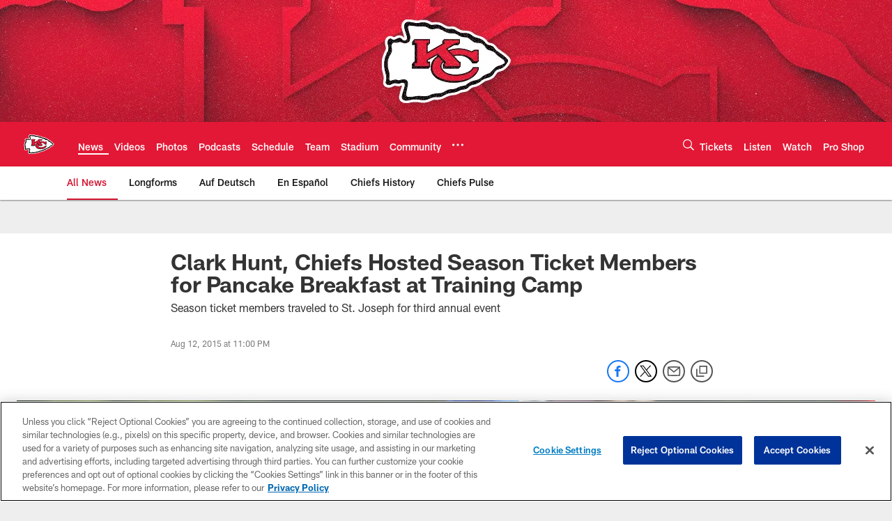

--- FILE ---
content_type: text/html; charset=utf-8
request_url: https://www.google.com/recaptcha/api2/aframe
body_size: 266
content:
<!DOCTYPE HTML><html><head><meta http-equiv="content-type" content="text/html; charset=UTF-8"></head><body><script nonce="vQmPAepmOuN_5qzeiY9cBg">/** Anti-fraud and anti-abuse applications only. See google.com/recaptcha */ try{var clients={'sodar':'https://pagead2.googlesyndication.com/pagead/sodar?'};window.addEventListener("message",function(a){try{if(a.source===window.parent){var b=JSON.parse(a.data);var c=clients[b['id']];if(c){var d=document.createElement('img');d.src=c+b['params']+'&rc='+(localStorage.getItem("rc::a")?sessionStorage.getItem("rc::b"):"");window.document.body.appendChild(d);sessionStorage.setItem("rc::e",parseInt(sessionStorage.getItem("rc::e")||0)+1);localStorage.setItem("rc::h",'1768097029757');}}}catch(b){}});window.parent.postMessage("_grecaptcha_ready", "*");}catch(b){}</script></body></html>

--- FILE ---
content_type: text/javascript; charset=utf-8
request_url: https://auth-id.chiefs.com/accounts.webSdkBootstrap?apiKey=4_axq0yuIxO58j02lK63yNEQ&pageURL=https%3A%2F%2Fwww.chiefs.com%2Fnews%2Fclark-hunt-chiefs-hosted-season-ticket-members-for-pancake-breakfast-at-15650399&sdk=js_latest&sdkBuild=18305&format=json
body_size: 410
content:
{
  "callId": "019baacb89d478468aa3eaa3ec4d6959",
  "errorCode": 0,
  "apiVersion": 2,
  "statusCode": 200,
  "statusReason": "OK",
  "time": "2026-01-11T02:03:44.477Z",
  "hasGmid": "ver4"
}

--- FILE ---
content_type: application/javascript; charset=utf-8
request_url: https://kansascitychiefs.disqus.com/recommendations.js
body_size: 22048
content:
(function () {
    'use strict';
    var _config = window.disqus_recommendations_config;
    window.disqus_recommendations_config = function () {
        if (_config) {
            try {
                _config.call(this);
            } catch(err) {
                console.error('There was a problem with the Disqus configuration.', err);
            }
        }
        this.server_side = {
  "bin":"embed:promoted_discovery:dynamic:olvbidfloor_hidden:active",
  "disable_ads_ios":"",
  "recs_outside_embed_enabled":"1",
  "forum":{
    "id":5474723,
    "disable_disqus_branding":false,
    "recommendation_placement":"top",
    "recommendations_feature_enabled":true,
    "ai_polls_enabled":false
  },
  "service":"dynamic",
  "disable_ads_android":"",
  "sourceless_iframe":"1",
  "variant":"active",
  "forum_id":"5474723",
  "recommendations_placement_url":"",
  "experiment":"olvbidfloor_hidden",
  "default_placement_url":"",
  "t":"1768097023",
  "can_disable_ads":"1",
  "skeleton_frame_enabled":""
};
    };
})();
!function(a,b){function c(a){if(Array.isArray(a)){for(var b=0,c=Array(a.length);b<a.length;b++)c[b]=a[b];return c}return Array.from(a)}function d(a,b){if(!(a instanceof b))throw new TypeError("Cannot call a class as a function")}function d(a,b){if(!(a instanceof b))throw new TypeError("Cannot call a class as a function")}var e,f,g,h,i,j,k,l,m,n,o,p,q,r,s,t,u,v,w,x,y,z,A,B,C,D,E,F,G,H,I,J,K,L,M,N,O,P,Q,R,S,T,U,V,W,X,Y,Z,$,_,aa,ba,ca,da,ea,fa={},ga={},ha={},ia={},ja={},ka={},la={},ma={};e=function(a,b){return Object.prototype.hasOwnProperty.call(a,b)},f=function(a){return function(b,c){var d=b.length,e=Array.prototype.forEach;if(isNaN(d))for(var f in b)a(b,f)&&c(b[f],f,b);else if(e)e.call(b,c);else for(var g=0;g<d;g++)c(b[g],g,b)}}(e),fa=function(a){var c=f;return a=function(a){var d=[];return c(a,function(a,c){a!==b&&d.push(encodeURIComponent(c)+(null===a?"":"="+encodeURIComponent(a)))}),d.join("&")}}(fa),ga=function(a){var b=fa;return a=function c(a,d,e){if(d&&(a.indexOf("?")===-1?a+="?":"&"!==a.charAt(a.length-1)&&(a+="&"),a+=b(d)),e){var f={};return f[(new Date).getTime()]=null,c(a,f)}var g=a.length;return"&"===a.charAt(g-1)?a.slice(0,g-1):a}}(ga),ha=function(b){var c=ga,d=a.document,e=d.head||d.getElementsByTagName("head")[0]||d.body;return b=function(a,b,f,g){var h=d.createElement("script");h.src=c(a,b,f),h.async=!0,h.charset="UTF-8",h.onload=g,e.appendChild(h)}}(ha),g=function(){function c(){var a=f.createElement("div");return a.setAttribute("class","pub_300x250 pub_300x250m pub_728x90 text-ad textAd text_ad text_ads text-ads text-ad-links ad-text adSense adBlock adContent adBanner"),a.setAttribute("style","width: 1px !important; height: 1px !important; position: absolute !important; left: -10000px !important; top: -1000px !important;"),a}function d(c){if(null===c.offsetParent||0===c.offsetHeight||0===c.offsetLeft||0===c.offsetTop||0===c.offsetWidth||0===c.clientHeight||0===c.clientWidth)return!0;if(a.getComputedStyle!==b){var d=a.getComputedStyle(c,null);if(d&&("none"===d.getPropertyValue("display")||"hidden"===d.getPropertyValue("visibility")))return!0}return!1}var e=100,f=a.document;return function(a){var b=c();f.body.appendChild(b),setTimeout(function(){var c=d(b);f.body.removeChild(b),a(c)},e)}}(),h=function(a){try{return a.self!==a.top}catch(b){return!0}},i=function(b){return b=b||a,/Mobile|iP(hone|od|ad)|Android|BlackBerry|IEMobile|Kindle|NetFront|Silk-Accelerated|(hpw|web)OS|Fennec|Minimo|Opera M(obi|ini)|Blazer|Dolfin|Dolphin|Skyfire|Zune/i.test(b.navigator.userAgent||b.navigator.vendor||b.opera)},j=function(a,b){return function(c){return a(Array.prototype.slice.call(arguments,1),function(a){for(var d in a)b(a,d)&&(c[d]=a[d])}),c}}(f,e),k=function(b){var c="https:"===a.location.protocol,d={root:"https://disqus.com",shortener:"http://disq.us",logger:"https://x.disq.us",media:"https://c.disquscdn.com/next/current/recommendations",realertime:"//realtime.services.disqus.com",jester:"https://referrer.disqus.com/juggler",glitter:"https://glitter.services.disqus.com/urls/",login:"https://disqus.com/next/login/",dotcomLogin:"https://disqus.com/profile/login/",api:"https://disqus.com/api/3.0/",logout:"http://disqus.com/logout/",verifyEmail:"https://disqus.com/next/verify/",authorize:"https://disqus.com/api/oauth/2.0/authorize/",oauth:{twitter:"https://disqus.com/_ax/twitter/begin/",google:"https://disqus.com/_ax/google/begin/",facebook:"https://disqus.com/_ax/facebook/begin/",facebookLink:"https://dev.disqus.org/_ax/facebook/link/",microsoft:"https://disqus.com/_ax/microsoft/begin/",apple:"https://disqus.com/_ax/apple/begin/"},avatar:{generic:"https://c.disquscdn.com/next/recommendations/assets/img/noavatar92.b5e491fa31234c53d6aaf029f9b0c34e.png"}};return c&&(d=b(d,{logout:"https://disqus.com/logout/",editProfile:"https://disqus.com/home/settings/account/",moderate:"https://disqus.com/admin/moderate/"})),d}(j),l=function(a){return a}(k),m=function(c){function d(a){o=a}function e(a){var b=a.split("."),c=b.length>2?b[b.length-2]:"";return c.match(/^[0-9a-f]{32}$/i)&&c}function g(b){const c=new a.Image;o&&o.referrerPolicy&&(c.referrerPolicy=o.referrerPolicy),c.src=k(n+"/stat.gif",{event:b})}function h(b){const c=new a.Image;o&&o.referrerPolicy&&(c.referrerPolicy=o.referrerPolicy),c.src=k(n+"/event.gif",b)}function i(c){var d=new a.URLSearchParams;j(c,function(a,c){a!==b&&d.append(c,a)});var e=new a.XMLHttpRequest;e.open("POST",n+"/event.json",!0),e.withCredentials=!0,e.send(d)}var j=f,k=ga,m=l,n=m.jester,o=null;return{setConfig:d,getLoaderVersionFromUrl:e,logStat:g,reportJester:h,reportJesterPOST:i}}({}),n=function(){var a;return a="undefined"==typeof console?function(){}:"function"==typeof console.log?function(){return console.log(Array.prototype.slice.call(arguments,0).join(" "))}:function(){return console.log.apply(console,arguments)},{log:a}}(),o=function(){function b(b){b=b||{};var c=b.Math||a.Math,d=b.Date||a.Date;try{var e=(new d).getTimezoneOffset(),f=1,g=a.screen;g&&g.availWidth?f=g.availWidth*g.availHeight+g.colorDepth:g&&g.width&&(f=g.width*g.height);var h=a.document.documentElement,i=h.clientWidth*h.clientHeight;return c.abs(17*e+25*f-i)}catch(j){return 1}}return{get:b}}(),p=function(b){function c(b){b=b||{};var c=b.Uint32Array||a.Uint32Array,d=b.crypto||a.crypto,e=b.Math||a.Math;try{var f=new c(1);return d.getRandomValues(f),f[0]}catch(g){return e.floor(1e9*e.random())}}function d(){var b=a.performance,c=b&&b.timing;if(!c)return 1e5;var d=c.domainLookupEnd-c.domainLookupStart,e=c.connectEnd-c.connectStart,f=c.responseStart-c.navigationStart;return 11*d+13*e+17*f}function e(e){e=e||{};var f=e.Math||a.Math,g=Number((new Date).getTime().toString().substring(3)),h=f.abs(g+d()-b.get()).toString(32);return h+=c(e).toString(32)}return{generate:e}}(o),q=function(b){var c=a.document,d=c.createElement("iframe");return d.style.display="none",function(a,b){var e=b&&b[a]||null;try{return d.parentNode!==c.body&&c.body.appendChild(d),d.contentWindow[a]||e}catch(f){return e}}}({}),r=function(){var c={isIE:function(){return Boolean(a.document.documentMode)},isSafari:function(){var b=a.navigator.userAgent.toLowerCase();return b.indexOf("safari")>-1&&b.indexOf("chrome")===-1},isFirefox:function(){var b=a.navigator.userAgent.toLowerCase();return b.indexOf("firefox")>-1&&b.indexOf("chrome")===-1},isChrome:function(){var c=a.navigator.userAgent.toLowerCase();return c.indexOf("crios")>-1||Boolean(a.chrome)&&"Google Inc."===a.navigator.vendor&&a.opr===b&&c.indexOf("edge")===-1},isEdge:function(){var b=a.navigator.userAgent.toLowerCase();return b.indexOf("edge")>-1},isOpera:function(){var b=a.navigator.userAgent.toLowerCase();return b.indexOf("opera")>-1||b.indexOf("opr")>-1},isCrawler:function(c){c===b&&(c=a);var d=c.navigator.userAgent;return/bot|crawl|slurp|spider|facebookexternalhit|embedly|feedly|pinterest/i.test(d)}};return c}(),s=function(a){return"[object String]"===Object.prototype.toString.call(a)},t=function(){return a.getComputedStyle?function(b,c,d){try{return a.document.defaultView.getComputedStyle(b,null).getPropertyValue(c)}catch(e){return null}}:function(a,b,c){return a.currentStyle[b]||a.currentStyle[c]}}(),u=function(a){function b(a){return a.replace(/\s+/g,"").toLowerCase()}var c=f,d=s,e=j;return function(a,f,g){var h={};d(f)?h[f]=g:h=f;var i=e({},h);c(i,function(a,c){var d=b(c);d!==c&&(delete i[c],i[d]=a),null===a&&(i[d]=""),void 0===a&&delete i[d]});var j=a.style;c(i,function(a,b){j.setProperty(b,String(a),"important")})}}({}),v=function(b){function c(a){return a.replace(/\s+/g,"").toLowerCase()}function d(a){return a=a.replace(/^#([a-f0-9])([a-f0-9])([a-f0-9])$/,"#$1$1$2$2$3$3"),a=a.slice(1),{red:parseInt(a.slice(0,2),16),green:parseInt(a.slice(2,4),16),blue:parseInt(a.slice(4,6),16)}}function e(a){var b=a.match(/^rgb\((\d+),(\d+),(\d+)\)$/);return{red:parseInt(b[1],10),green:parseInt(b[2],10),blue:parseInt(b[3],10)}}function f(a){var b=a.match(/^rgba\((\d+),(\d+),(\d+),([\d.]+)\)$/);return{red:parseInt(b[1],10),green:parseInt(b[2],10),blue:parseInt(b[3],10),alpha:parseFloat(b[4])}}function g(b,c,d,e){return c=a.document.createElement(c),i(c,{visibility:"hidden",color:d}),b.appendChild(c),d=e(c),b.removeChild(c),d}function h(b,d){d=d||{};var f=d.container||a.document.body;return a.getComputedStyle?(b=g(f,"span",b,function(b){return a.getComputedStyle(b,null).getPropertyValue("color")}),e(c(b))):(b=g(f,"textarea",b,function(a){return a.createTextRange().queryCommandValue("ForeColor")}),{red:255&b,blue:b>>>16,green:(65280&b)>>>8})}var i=u;return function(a,b){a=c(a);var g;if("transparent"===a)return{red:0,green:0,blue:0,alpha:0};if("#"===a.charAt(0))g=d;else if("rgba("===a.slice(0,5))g=f;else if("rgb("===a.slice(0,4))g=e;else{if(!/^[a-z]+$/.test(a))throw new Error("parseColor received unparseable color: "+a);g=h}return g(a,b)}}({}),w=function(b){return function(c){"undefined"==typeof c&&(c=a.location.search);var d={};return b(c.substr(1).split("&"),function(a){var b=a.split("=").map(function(a){return decodeURIComponent(a.replace(/\+/g,"%20"))});b[0]&&(d[b[0]]=b[1])}),d}}(f),x=function(c){function d(a,b){if(!a)return null;var c=a.split("?"),d=c[0],e=c[1];if(d.substring(d.length-b.length)!==b)return null;var f=C("?"+e).shortname;if(f)return f;for(var g=[/(https?:)?\/\/(www\.)?disqus\.com\/forums\/([\w_-]+)/i,/(https?:)?\/\/(www\.)?([\w_-]+)\.disqus\.com/i,/(https?:)?\/\/(www\.)?dev\.disqus\.org\/forums\/([\w_-]+)/i,/(https?:)?\/\/(www\.)?(?!media\b)([\w_-]+)\.dev\.disqus\.org/i],h=0;h<g.length;h++){var i=d.match(g[h]);if(i&&i.length&&4===i.length)return i[3]}return null}function e(a,b,c){var e,f,g,h=a.querySelectorAll('script[src*="disqus"][src*="'+b+'"]'),i=h.length;c=c||d;for(var j=i-1;j>=0;j--)if(e=h[j],f=e.getAttribute?e.getAttribute("src"):e.src,g=c(f,b),null!==g)return g.toLowerCase();return null}function f(a,b){var c,d,e=0,f=new Array(a.length);for(c=0;c<=a.length;c++)for(f[c]=new Array(b.length),d=0;d<=b.length;d++)f[c][d]=0;for(c=0;c<a.length;c++)for(d=0;d<b.length;d++)a[c]===b[d]&&(f[c+1][d+1]=f[c][d]+1,f[c+1][d+1]>e&&(e=f[c+1][d+1]));return e}function g(){for(var a=D.getElementsByTagName("h1"),c=D.title,d=c.length,e=c,g=.6,h=function(a){var h,i=a.textContent||a.innerText;null!==i&&i!==b&&(h=f(c,i)/d,h>g&&(g=h,e=i))},i=0;i<a.length;i++)h(a[i]);return e}function h(a){return a.toLowerCase().replace(/^\s+|\s+$/g,"").replace(/['"]/g,"")}function i(a){var b=0,c=1,d=2;if(!B("atob")||!B("requestAnimationFrame"))return c;try{a.postMessage("ping","*")}catch(e){return d}return b}function j(a,b,c){c=c||b;var d=z(a,b,c);return!d||/color/i.test(b)&&0===A(d).alpha?a&&j(a.parentNode,b,c)||d:d||null}function k(a,b,c,d){y(b)&&(b=D.createElement(b));var e=null;return b.style.visibility="hidden",a.appendChild(b),e=j(b,c,d),a.removeChild(b),e}function l(a){for(var b,c=k(a,"span","font-family","fontFamily"),d=c.split(","),e={courier:1,times:1,"times new roman":1,georgia:1,palatino:1,serif:1},f=0;f<d.length;f++)if(b=h(d[f]),e.hasOwnProperty(b))return!0;return!1}function m(a){var b=D.createElement("a");return b.href=Number(new Date),A(k(a,b,"color"),{container:a})}function n(a){var b=a.red,c=a.green,d=a.blue;if(a.hasOwnProperty("alpha")){var e=a.alpha,f=function(a){return Math.round(a*e+255*(1-e))};b=f(b),c=f(c),d=f(d)}return(299*b+587*c+114*d)/1e3}function o(a){var b=k(a,"span","background-color","backgroundColor"),c=A(b,{container:a});return 0===c.alpha?"light":n(c)<128?"dark":"light"}function p(a){var b=m(a);return 0===b.alpha?"light":n(b)<128?"dark":"light"}function u(a){return a?z(a,"color-scheme"):null}var x=r,y=s,z=t,A=v,B=q,C=w,D=a.document,E=function(){var a,b,c=function(){return!1};if("hidden"in D)a="hidden",b="visibilitychange";else{if(!("webkitHidden"in D))return{isHidden:c,listen:c,stopListening:c};a="webkitHidden",b="webkitvisibilitychange"}return{isHidden:function(){return D[a]},listen:function(a){return D.addEventListener(b,a)},stopListening:function(a){return D.removeEventListener(b,a)}}}(),F=function(){var a=D.createElement("div");a.style.visibility="hidden",a.style.width="100px",a.style.msOverflowStyle="scrollbar",D.body.appendChild(a);var b=a.offsetWidth;a.style.overflow="scroll";var c=D.createElement("div");c.style.width="100%",a.appendChild(c);var d=c.offsetWidth;return a.parentNode.removeChild(a),b-d},G={getItem:function(b){try{return a.localStorage.getItem(b)}catch(c){}},setItem:function(b,c){try{return a.localStorage.setItem(b,c)}catch(d){}}},H=1,I=function(a){if(a.nodeType===H){var b=z(a,"max-height","maxHeight"),c=z(a,"overflow-y","overflowY");return b&&"none"!==b&&c&&"visible"!==c}},J=4,K=function(a){if(a.nodeType===H)return a.scrollHeight-a.clientHeight>J},L=function(){if(D.querySelector){var a=D.querySelector("link[rel=canonical]");if(a)return a.href}};return{MAX_Z_INDEX:2147483647,getShortnameFromUrl:d,getForum:e,guessThreadTitle:g,getContrastYIQ:n,getColorScheme:o,getElementStyle:k,getAnchorColor:m,getAnchorColorScheme:p,normalizeFontValue:h,isSerif:l,getBrowserSupport:i,pageVisibility:E,getScrollbarWidth:F,browser:x,storage:G,appearsToHideContent:I,hasOverflow:K,getCanonicalUrl:L,getColorSchemeProperty:u}}({}),y=function(a){var c=f,d=p,e=q,g=x,h=function(a,c){this.win=a,this.configurator=c,this.config={page:{url:b,documentTitle:b,title:b,slug:b,identifier:b,language:b,api_key:b,remote_auth_s3:b,author_s3:b},experiment:{force_auto_styles:b,force_mobile:b},server_side:{service:"static",experiment:"default",variant:"control",recommendations_placement_url:b,recommendations_in_embed_placement_url:b,default_placement_url:b,can_disable_ads:b,sourceless_iframe:b,disable_ads_ios:b,disable_ads_android:b,forum_id:b,forum:{id:b,disable_disqus_branding:b,recommendations_feature_enabled:b,recommendation_placement:b},recs_outside_embed_enabled:b,lazyload_viewports:b,skeleton_frame_enabled:b,source_query:b,force_switch:b,force_recommendations_outside:b,force_local_home:b,preview_version:b},disable_ads:b,disable_loader:b,sso:{}}};h.DISQUS_GLOBALS=["shortname","identifier","url","documentTitle","title"];var i=h.prototype;return i.getContainer=function(){var a=this.win;return a.document.getElementById(a.disqus_recommendations_id||"disqus_recommendations")},i.runConfigurator=function(){var a=this.configurator||this.win.disqus_recommendations_config;if("function"==typeof a)try{a.call(this.config)}catch(b){}},i.getValuesFromGlobals=function(){var a,b=this.win,d=this.config,e=d.page;c(h.DISQUS_GLOBALS,function(a){var c=b["disqus_"+a];"undefined"!=typeof c&&(e[a]=c)}),this.runConfigurator(),d.forum||(a=e.shortname,d.forum=a?a.toLowerCase():g.getForum(b.document,"recommendations.js"))},i.toJSON=function(){var a,c=this.win,f=this.config,h=f.page,i=this.getContainer(),j=g.getBrowserSupport(c),k=!1;return this.getValuesFromGlobals(),(f.server_side.recommendations_placement_url||f.server_side.recommendations_in_embed_placement_url)&&(a=d.generate({Math:e("Math",c),crypto:e("crypto",c),Uint32Array:e("Uint32Array",c),Date:e("Date",c)})),{impressionId:a||null,container:i,forum:f.forum,language:f.language,typeface:g.isSerif(i)?"serif":"sans-serif",anchorColor:g.getAnchorColor(i),colorScheme:g.getColorScheme(i),colorSchemeProperty:g.getColorSchemeProperty(i),canonicalUrl:g.getCanonicalUrl(),url:h.url||c.location.href.replace(/#.*$/,""),title:h.title,documentTitle:h.documentTitle||g.guessThreadTitle(),slug:h.slug,category:h.category_id,identifier:h.identifier,experimentName:f.server_side.experiment,experimentVariant:f.server_side.variant,experimentService:f.server_side.service,forumId:f.server_side.forum_id,disableAds:f.disable_ads,disableLoader:f.disable_loader,recommendationsPlacementUrl:f.server_side.recommendations_placement_url,recommendationsInEmbedPlacementUrl:f.server_side.recommendations_in_embed_placement_url,defaultPlacementUrl:f.server_side.default_placement_url,canDisableAds:f.server_side.can_disable_ads,sourcelessIframe:Boolean(f.server_side.sourceless_iframe),disableAdsIos:Boolean(f.server_side.disable_ads_ios),disableAdsAndroid:Boolean(f.server_side.disable_ads_android),apiKey:h.api_key,remoteAuthS3:h.remote_auth_s3,sso:f.sso,unsupported:j,degraded:Boolean(j)||g.browser.isCrawler(),forceAutoStyles:f.experiment.force_auto_styles,forceMobile:f.experiment.force_mobile,forumDetails:{id:f.server_side.forum&&f.server_side.forum.id,disableDisqusBranding:Boolean(f.server_side.forum&&f.server_side.forum.disable_disqus_branding),recommendationsEnabled:Boolean(f.server_side.forum&&f.server_side.forum.recommendations_feature_enabled),recommendationsPlacement:f.server_side.forum&&f.server_side.forum.recommendation_placement},recsOutsideEmbedEnabled:Boolean(f.server_side.recs_outside_embed_enabled),lazyloadViewports:f.server_side.lazyload_viewports,disableDownstreamDataFlow:f.server_side.disable_downstream_data_flow,skeletonFrameEnabled:Boolean(f.server_side.skeleton_frame_enabled),sourceQuery:Boolean(f.server_side.source_query),forceSwitch:k?f.server_side.force_switch:b,forceRecommendationsOutside:k?f.server_side.force_recommendations_outside:b,forceLocalHome:k?f.server_side.force_local_home:b,previewVersion:k?f.server_side.preview_version:b}},{HostConfig:h}}({}),z=function(a){var b=j,c=ga,d=fa,e="default",f={lounge:"http://disqus.com/embed/comments/",home:"https://disqus.com/home/".replace("home/",""),recommendations:"http://disqus.com/recommendations/"},g=function(a){return"https://"+a.replace(/^\s*(\w+:)?\/\//,"")},h=function(a,h,i,j){var k=f[a];if(!k)throw new Error("Unknown app: "+a);"preview"===e&&j&&(e+="-"+j);var l=g(k),m=b({base:e},h||{}),n=i?"#"+d(i):"";return c(l,m)+n};return{BASE:e,apps:f,get:h,ensureHTTPSProtocol:g}}({}),A=function(){var a=1e4,b=Math.floor(Math.random()*a+1);return function(a){b+=1;var c=String(b);return a?a+c:c}}(),B=function(a){var b=f,c=e,d=A,g=function(a){var b,c=!1;return function(){return c?b:(c=!0,b=a.apply(this,arguments),a=null,b)}},h=Object.keys||function(a){if(a!==Object(a))throw new TypeError("Invalid object");var b=[];for(var d in a)c(a,d)&&(b[b.length]=d);return b},i=[].slice,j={on:function(a,b,c){if(!l(this,"on",a,[b,c])||!b)return this;this._events=this._events||{};var d=this._events[a]||(this._events[a]=[]);return d.push({callback:b,context:c,ctx:c||this}),this},once:function(a,b,c){if(!l(this,"once",a,[b,c])||!b)return this;var d=this,e=g(function(){d.off(a,e),b.apply(this,arguments)});return e._callback=b,this.on(a,e,c)},off:function(a,b,c){var d,e,f,g,i,j,k,m;if(!this._events||!l(this,"off",a,[b,c]))return this;if(!a&&!b&&!c)return this._events={},this;for(g=a?[a]:h(this._events),i=0,j=g.length;i<j;i++)if(a=g[i],f=this._events[a]){if(this._events[a]=d=[],b||c)for(k=0,m=f.length;k<m;k++)e=f[k],(c&&c!==e.context||b&&b!==e.callback&&b!==e.callback._callback)&&d.push(e);d.length||delete this._events[a]}return this},trigger:function(a){if(!this._events)return this;var b=i.call(arguments,1);if(!l(this,"trigger",a,b))return this;var c=this._events[a],d=this._events.all;return c&&m(c,b),d&&m(d,arguments),this},stopListening:function(a,b,c){var d=this._listeners;if(!d)return this;var e=!b&&!c;"object"==typeof b&&(c=this),a&&((d={})[a._listenerId]=a);for(var f in d)d[f].off(b,c,this),e&&delete this._listeners[f];return this}},k=/\s+/,l=function(a,b,c,d){if(!c)return!0;if("object"==typeof c){for(var e in c)a[b].apply(a,[e,c[e]].concat(d));return!1}if(k.test(c)){for(var f=c.split(k),g=0,h=f.length;g<h;g++)a[b].apply(a,[f[g]].concat(d));return!1}return!0},m=function(a,b){var c,d,e=a.length,f=b[0],g=b[1],h=b[2];switch(b.length){case 0:for(d=0;d<e;d++)(c=a[d]).callback.call(c.ctx);return;case 1:for(d=0;d<e;d++)(c=a[d]).callback.call(c.ctx,f);return;case 2:for(d=0;d<e;d++)(c=a[d]).callback.call(c.ctx,f,g);return;case 3:for(d=0;d<e;d++)(c=a[d]).callback.call(c.ctx,f,g,h);return;default:for(d=0;d<e;d++)(c=a[d]).callback.apply(c.ctx,b)}},n={listenTo:"on",listenToOnce:"once"};return b(n,function(a,b){j[b]=function(b,c,e){var f=this._listeners||(this._listeners={}),g=b._listenerId||(b._listenerId=d("l"));return f[g]=b,"object"==typeof c&&(e=this),b[a](c,e,this),this}}),j.bind=j.on,j.unbind=j.off,j}({}),C=function(a){var b=B,c=j,d=e,f=A,g=function(a){this.uid=f("dsq-app"),this.settings=a||{};var b=[],c=this.constructor.prototype;do b.unshift(c),c=c.constructor.__super__;while(c);for(var e=0,g=b.length;e<g;e++)c=b[e],d(c,"events")&&this.on(c.events,this),d(c,"onceEvents")&&this.once(c.onceEvents,this)};return c(g.prototype,b),g.prototype.destroy=function(){this.off(),this.stopListening()},g.extend=function(a,b){var e,f=this;e=a&&d(a,"constructor")?a.constructor:function(){return f.apply(this,arguments)},c(e,f,b);var g=function(){this.constructor=e};return g.prototype=f.prototype,e.prototype=new g,a&&c(e.prototype,a),e.__super__=f.prototype,e},g}({}),D=function(b){function c(a){return f.getElementById(a)||f.body||f.documentElement}function d(a){return g.href=a,g.hostname}function e(a,b){b=b||f.documentElement;for(var c=a,d=0,e=0;c&&c!==b;)d+=c.offsetLeft,e+=c.offsetTop,c=c.offsetParent;return{top:e,left:d,height:a.offsetHeight,width:a.offsetWidth}}var f=a.document,g=f.createElement("a");return{getContainer:c,getHost:d,getOffset:e}}({}),E=function(b){var c,d=a,e=q;return c="[object JSON]"===d.Object.prototype.toString.call(d.JSON)?d.JSON:e("JSON",d),c?c:{}}({}),F=function(b){var c=B,d=j,e=A,f=D,g=E,h=function(b){b=b||{},this.state=h.INIT,this.uid=b.uid||e("dsq-frame"),this.origin=b.origin,b.useSourcelessFrame?this.host=f.getHost(a.location.href):this.host=f.getHost(this.origin),this.target=b.target,this.sandbox=b.sandbox,this.window=null,h.windows[this.uid]=this,this.on("ready",function(){this.state=h.READY},this),this.on("die",function(){this.state=h.KILLED},this)};return d(h,{INIT:0,READY:1,KILLED:2,windows:{},postMessage:function(a,b,c){return a.postMessage(b,c)}}),d(h.prototype,c),h.prototype.requiresWindow=function(a){var b=this;return function(){var c=Array.prototype.slice.call(arguments),d=function(){var e=b.window;e?a.apply(b,c):setTimeout(d,500)};b.isReady()?d():b.on("ready",d)}},h.prototype.sendMessage=function(a,b){var c=g.stringify({scope:"client",name:a,data:b});this.requiresWindow(function(a){h.postMessage(this.window,a,this.origin)})(c)},h.prototype.hide=function(){},h.prototype.show=function(){},h.prototype.url=function(){return this.target},h.prototype.destroy=function(){this.state=h.KILLED,this.off()},h.prototype.isReady=function(){return this.state===h.READY},h.prototype.isKilled=function(){return this.state===h.KILLED},h}({}),G=function(b){var c=u,d=j,e=F,f=D,g=a.document,h=function(a){e.call(this,a),this.styles=a.styles||{},this.tabIndex=a.tabIndex||0,this.title=a.title||"Disqus",this.sandbox=a.sandbox,a.referrerPolicy&&(this.referrerPolicy=a.referrerPolicy),this.container=a.container,this.elem=null};return d(h.prototype,e.prototype),h.prototype.load=function(){var a=this.elem=g.createElement("iframe");a.setAttribute("id",this.uid),a.setAttribute("name",this.uid),a.setAttribute("allowTransparency","true"),a.setAttribute("frameBorder","0"),a.setAttribute("scrolling","no"),this.role&&a.setAttribute("role",this.role),a.setAttribute("tabindex",this.tabIndex),a.setAttribute("title",this.title),"string"==typeof this.sandbox&&a.setAttribute("sandbox",this.sandbox),this.referrerPolicy&&a.setAttribute("referrerPolicy",this.referrerPolicy),this.setInlineStyle(this.styles)},h.prototype.getOffset=function(a){return f.getOffset(this.elem,a)},h.prototype.setInlineStyle=function(a,b){return c(this.elem,a,b)},h.prototype.removeInlineStyle=function(a){var b=this.elem.style;return"removeProperty"in b?void b.removeProperty(a):void(b[a]="")},h.prototype.hide=function(){this.setInlineStyle("display","none")},h.prototype.show=function(){this.removeInlineStyle("display")},h.prototype.removeElem=function(){this.elem&&this.elem.parentNode&&(this.elem.parentNode.removeChild(this.elem),this.elem=null)},h.prototype.destroy=function(){return h.prototype.removeElem.call(this),e.prototype.destroy.call(this)},h}({}),H=function(a,b,c){c||(c=0);var d,e,f,g,h=0,i=function(){h=new Date,f=null,g=a.apply(d,e)};return function(){var j=new Date,k=b-(j-h);return d=this,e=arguments,k<=0?(clearTimeout(f),f=null,h=j,g=a.apply(d,e)):f||(f=setTimeout(i,k+c)),g}},ia=function(b){var c=B,d=s,f=e,g=j,h=G,i=D,k=F,l=E,m=a.document;b.throttle=H,a.addEventListener("message",function(a){var c;try{c=l.parse(a.data)}catch(d){return}var e=c.sender,g=f(k.windows,e)&&k.windows[e];g&&i.getHost(a.origin)===g.host&&(a.origin!==g.origin&&(g.origin=a.origin),"host"===c.scope&&g.trigger(c.name,c.data),"error"===c.name&&b.trigger("error",c.data))}),a.addEventListener("hashchange",function(){b.trigger("window.hashchange",{hash:a.location.hash})}),a.addEventListener("resize",b.throttle(function(){b.trigger("window.resize")},250,50)),m.addEventListener("mousemove",b.throttle(function(){b.trigger("window.mousemove")},250,50));var n=function(){b.trigger("window.scroll")};a.addEventListener("scroll",b.throttle(n,250,50),!1),m.addEventListener("click",function(){b.trigger("window.click")});var o=b.Popup=function(a){a.uid=a.windowName,k.call(this,a)};g(o.prototype,k.prototype),o.prototype.load=function(){var b=this.window=a.open("",this.uid||"_blank");b.location=this.url()},o.prototype.isKilled=function(){return k.prototype.isKilled()||this.window.closed};var p=b.Channel=function(a){var b=this;b.window=null,h.call(b,a),this.insertBeforeEl=a.insertBeforeEl,this.insertAfterEl=a.insertAfterEl,b.useSourcelessFrame=a.useSourcelessFrame,b.styles=g({width:"1px","min-width":"100%",border:"none",overflow:"hidden",height:"0"},a.styles||{})};return g(p.prototype,h.prototype),p.prototype.reload=function(a){this.target=a,h.prototype.removeElem.call(this),this.load()},p.prototype.load=function(b){var c=this;h.prototype.load.call(c);var e=c.elem;if(e.setAttribute("width","100%"),c.useSourcelessFrame){var f=function(){var b=new a.XMLHttpRequest;b.open("GET",c.url()),b.onreadystatechange=function(){e.contentWindow&&b.readyState===e.contentWindow.XMLHttpRequest.DONE&&200===b.status&&(e.contentWindow.document.open(),e.contentWindow.document.write(b.responseText),e.contentWindow.document.close())},b.send()};f()}else e.setAttribute("src",c.url());e.addEventListener("load",function(){c.window=e.contentWindow,c.onload=c.onload||b,c.onload&&c.onload()});var g=d(c.container)?i.getContainer(c.container):c.container,j=(c.insertAfterEl?c.insertAfterEl.nextSibling:c.insertBeforeEl)||null;g.insertBefore(e,j)},p.prototype.destroy=function(){return this.window=null,h.prototype.destroy.call(this)},b.on=c.on,b.off=c.off,b.trigger=c.trigger,b}(ia),I=function(b){var c=j,d=z,e=C,f=ia,g=a.document,h=e.extend({name:null,loaderVersion:null,frame:null,origin:d.ensureHTTPSProtocol("https://disqus.com"),state:null,getUrl:function(a,b){return this.loaderVersion&&(b=c({version:this.loaderVersion},b)),d.ensureHTTPSProtocol(d.get(this.name,a,b,this.settings.previewVersion))},getFrameSettings:function(){var a={target:this.getUrl(),origin:this.origin,uid:this.uid,sandbox:this.sandbox};this.settings.disableDownstreamDataFlow&&(a.referrerPolicy="origin");var b=this.settings;return b.windowName?a.windowName=b.windowName:a.container=b.container||g.body,b.styles&&(a.styles=b.styles),a.useSourcelessFrame=b.useSourcelessFrame,a},getFrame:function(){var a=this.getFrameSettings(),b=a.windowName?f.Popup:f.Channel;return new b(a)},setState:function(a){var b=this.constructor;return a in b.states&&(this.state=b.states[a],void this.trigger("state:"+a))},init:function(){var a,b=this;b.frame=a=this.getFrame(),b.listenTo(a,"all",function(c,d){b.trigger("frame:"+c,d,a)}),b.listenTo(a,"resize",function(a){b.lastResizedHeight=a.height}),b.trigger("change:frame",a),b.frame.load(function(){b.setState("LOADED")}),b.setState("INIT")},destroy:function(){var a=this.frame;a&&(this.stopListening(a),a.destroy()),this.setState("KILLED"),this.frame=null,e.prototype.destroy.call(this)},events:{"frame:ready":function(){this.setState("READY")}}},{states:{INIT:0,LOADED:1,READY:2,RUNNING:3,KILLED:4}});return h}({}),J=function(a,b,c){var d,e,f,g,h,i=function(){var j=(new Date).getTime()-g;j<b&&j>=0?d=setTimeout(i,b-j):(d=null,c||(h=a.apply(f,e),d||(f=e=null)))};return function(){f=this,e=arguments,g=(new Date).getTime();var j=c&&!d;return d||(d=setTimeout(i,b)),j&&(h=a.apply(f,e),f=e=null),h}},K=function(a,b){for(var c=0;c<a.length;++c)if(a[c]===b)return c;return-1},L=function(a,b,c){for(var d=0;d<a.length;++d)if(b.call(c,a[d],d,a))return!0;return!1},M=function(a){return function(b){return Boolean(b&&(b.offsetWidth||b.offsetHeight||b.getClientRects().length)&&"hidden"!==a(b,"visibility"))}}(t),N=function(a){return"[object Function]"===Object.prototype.toString.call(a)},O=function(a){return function(b,c,d){var e=null===b||void 0===b?void 0:b[c];return void 0===e&&(e=d),a(e)?e.call(b):e}}(N),P=function(a){return Boolean(a&&1===a.nodeType)},ja=function(a,b,c){return a.getElement=function(a){return b(a)?a:a&&a.el},a.EL_ID_ATTR="data-visibility-id",a.OBJ_ID_PROP="_visibility_id",a.getId=function(d){var e=null;return b(d)?(e=d.getAttribute(a.EL_ID_ATTR)||null,e||(e=c(),d.setAttribute(a.EL_ID_ATTR,e))):d&&(e=d[a.OBJ_ID_PROP]||null,e||(e=d[a.OBJ_ID_PROP]=c())),e},a.visiblePercent=function(a,b){var c=0;if(!b)return c;var d=a.top,e=d+a.height,f=b.visibleTop<d,g=b.visibleBottom>e;return!f&&!g||f&&g?c=1:f?c=(b.height-(d-b.visibleTop))/b.height:g&&(c=(e-b.visibleTop)/b.height),Math.round(100*c)},a}(ja,P,A),ka=function(c,d,e,f,g,h){return h.events=[],h.lastPos=null,h.clearCache=function(a){if(a===b)h.getElementOffset.cache={};else{var c=g.getId(a);c&&(h.getElementOffset.cache[c]=null)}},h.calculateOffset=function(b){if(!b)return null;if(!e(b))return null;var c=b.ownerDocument.documentElement;return{height:b.offsetHeight,top:b.getBoundingClientRect().top+a.pageYOffset-(c.clientTop||0)}},h._getElementOffset=function(a){var b=g.getElement(a);if(!b)return null;var c=h.calculateOffset(b);return c?{visibleTop:c.top+(f(a,"topEdgeOffset")||0),visibleBottom:c.top+c.height-(f(a,"bottomEdgeOffset")||0),offsetTop:c.top,height:c.height}:null},h.getElementOffset=function(){var a=function(b){var c=a.cache,d=g.getId(b);if(d&&c[d])return c[d];var e=h._getElementOffset(b);return d&&e&&(c[d]=e),e};return a.cache={},a}(),h.EVENT_NAMES=["enter","exit","visible","invisible","all"],h.updateTracking=function(a){var e,f=function(a){return a?function(b){return a[b]}:function(){return b}};d(h.EVENT_NAMES,f(a._events))?(e=c(h.events,a),e===-1&&h.events.push(a)):(e=c(h.events,a),e!==-1&&h.events.splice(e,1))},h.processEvents=function(a){h.lastPos=a;var b=h.events;if(b.length)for(var c=b.length-1;c>=0;--c){var d=b[c],e=d.isVisible(a);null!==e&&(e!==d.lastVisible&&d.trigger(e?"enter":"exit",d,a),d.trigger(e?"visible":"invisible",d,a),d.lastVisible=e)}},h}(K,L,M,O,ja,ka),Q=function(b,c,d,e,f){function g(a){return this instanceof g?(this.obj=a,void(this.lastVisible=!1)):new g(a)}var h=c(function(){f.processEvents(f.lastPos)},250);return e(g.prototype,b,{on:function(a){var c=!(this._events&&this._events[a]),d=b.on.apply(this,arguments);return c&&f.updateTracking(this),h(),d},off:function(a){var c=b.off.apply(this,arguments);return this._events&&this._events[a]||f.updateTracking(this),c},offset:function(){return f.getElementOffset(this.obj)},isVisible:function(a){if(a=a||f.lastPos,!a)return null;var b=a.top,c=b+a.height,d=this.offset();return!!d&&(d.offsetTop>=b&&d.visibleTop<c||d.offsetTop+d.height<=c&&d.visibleBottom>b)},invalidate:function(){return f.clearCache(this.obj),this}}),e(g,{invalidate:f.clearCache,scroll:f.processEvents,_windowScrollHandlerBound:!1,_ignoreCache:!1,_windowScrollHandler:d(function(){g._ignoreCache&&g.invalidate(),f.processEvents({top:a.pageYOffset,height:a.document.documentElement.clientHeight})},250),bindWindowEvents:function(b){this._windowScrollHandlerBound||("undefined"!=typeof b&&(g._ignoreCache=b),a.addEventListener("scroll",this._windowScrollHandler),a.addEventListener("resize",this._windowScrollHandler),this._windowScrollHandlerBound=!0,this._windowScrollHandler())},unbindWindowEvents:function(){g._ignoreCache=!1,
a.removeEventListener("scroll",this._windowScrollHandler),a.removeEventListener("resize",this._windowScrollHandler),this._windowScrollHandlerBound=!1}}),g}(B,J,H,j,ka),R=function(a){return a}(Q),la=function(a){return a=function(a,b){var c=null,d=!1;this.start=function(){d||(c=setTimeout(function(){d=!0,a()},b))},this.clear=function(){clearTimeout(c)}}}(la),S=function(){function a(a){if(a=Number(a),isNaN(a)||a>255)throw new Error("Color components should be numbers less than 256");return a=a.toString(16),1===a.length?"0"+a:String(a)}return function(b){return"#"+a(b.red)+a(b.green)+a(b.blue)}}(),T=function(){var a=["allow-forms","allow-pointer-lock","allow-popups","allow-same-origin","allow-scripts","allow-top-navigation"],b=function(b){return b?a.reduce(function(a,c){return b[c]&&(a+=c+" "),a},"").trim():""};return{getAttribute:b}}(),U=function(){var b={},c=a.document.createElement("a");return b.getOrigin=function(a){c.href=a;var b=c.href.split("/");return b[0]+"//"+b[2]},b.getHostName=function(a){return c.href=a,c.hostname},b.getDomainPart=function(a,c){"undefined"==typeof c&&(c=0);var d=b.getHostName(a),e=d.split(".").reverse();return e[c]},b.getQuery=function(a){return c.href=a,c.search},b.getPathname=function(a){return c.href=a,c.pathname},b}(),V=function(){var a=function(a){return null!==a&&!isNaN(Number(a))&&isFinite(a)},b=function(a){return Math.min.apply(Math,c(a))||0},d=function(a){return Math.max.apply(Math,c(a))||0};return{min:b,max:d,isNumeric:a}}();var na=function(){function a(a,b){for(var c=0;c<b.length;c++){var d=b[c];d.enumerable=d.enumerable||!1,d.configurable=!0,"value"in d&&(d.writable=!0),Object.defineProperty(a,d.key,d)}}return function(b,c,d){return c&&a(b.prototype,c),d&&a(b,d),b}}();W=function(a){var b=function(){function b(){return d(this,b),1!==arguments.length||a.isNumeric(arguments[0])?void this.fromArray(arguments):Array.isArray(arguments[0])?this.fromArray(arguments[0]):this.fromObject(arguments[0])}return na(b,[{key:"fromArray",value:function(a){this.reset(),a.length>=6?(this.top=a[0],this.right=a[1],this.bottom=a[2],this.left=a[3],this.width=a[4],this.height=a[5]):a.length>=4?(this.top=a[0],this.right=a[1],this.bottom=a[2],this.left=a[3]):3===a.length?(this.top=a[0],this.right=a[1],this.bottom=a[2],this.left=0):2===a.length?(this.top=a[0],this.right=a[1],this.bottom=a[0],this.left=a[1]):(this.top=a[0],this.right=a[0],this.bottom=a[0],this.left=a[0]),this.update()}},{key:"fromObject",value:function(a){return this.fromArray([a.top,a.right,a.bottom,a.left,a.width,a.height])}},{key:"update",value:function(){this.width||(this.width=this.right-this.left),this.height||(this.height=this.bottom-this.top)}},{key:"reset",value:function(a){a=a||0,this.top=a,this.right=a,this.bottom=a,this.left=a,this.width=a,this.height=a}},{key:"getArea",value:function(){return(this.right-this.left)*(this.bottom-this.top)}}]),b}();return b.getOverlapRect=function(c,d){var e=a.max([c.left,d.left]),f=a.min([c.left+c.width,d.left+d.width]),g=a.max([c.top,d.top]),h=a.min([c.top+c.height,d.top+d.height]);return f>=e&&h>=g&&new b(g,f,h,e,f-e,h-g)},b.getOverlapArea=function(b,c){var d=a.max([0,a.min([b.right,c.right])-a.max([b.left,c.left])]),e=a.max([0,a.min([b.bottom,c.bottom])-a.max([b.top,c.top])]);return d*e},b}(V),X=function(b){var c=9,d=function(a){return a&&a.parentNode},e=function(b,c){if(!b)return null;var d=a.document.defaultView.getComputedStyle(b);return c&&d.hasOwnProperty(c)?d[c]:d},f=function(){return{x:a.pageXOffset,y:a.pageYOffset}},g=function(a){var c=void 0;if(a&&a.style){var d=a.style.display;a.style.display="block",c=a.getBoundingClientRect(),a.style.display=d,c=new b(c);var e=f();c.left+=e.x,c.right+=e.x,c.top+=e.y,c.bottom+=e.y}else c=new b(0);return c},h=function(a,b){var c=g(a);if(b){var d=g(b);c.top=d.top-d.top+b.scrollTop,c.bottom=c.top+c.height+b.scrollTop,c.left=c.left-d.left+b.scrollLeft,c.right=c.left+c.width+b.scrollLeft}return c},i=function(){var c=f(),d=c.y,e=c.x+a.innerWidth,g=c.y+a.innerHeight,h=c.x,i=a.innerWidth,j=a.innerHeight;return new b(d,e,g,h,i,j)},j=function(a){try{return a.nodeType===c?a:a.ownerDocument}catch(b){return null}},k=function(b){var c=j(b),d=void 0;try{c&&(d=c.parentWindow||c.defaultView||a)}catch(e){d=a}return d},l=function(a){var c=k(a),d=new b(0,c.innerWidth,c.innerHeight,0,c.innerWidth,c.innerHeight),e=f();return d.left+=e.x,d.right+=e.x,d.top+=e.y,d.bottom+=e.y,d},m=function(a){var b=j(a);if(b)return b.documentElement||b.body},n=function(a){var c=m(a)||{},d=new b;return d.right=d.width=c.scrollWidth||0,d.bottom=d.height=c.scrollHeight||0,d},o=function(a,b){for(;b;){if(b===a)return!0;b=b.parentNode}return!1},p=function(a){var b=e(a);return"inline-block"===b.display||"none"!==b["float"]||"absolute"===b.position||"fixed"===b.position||"auto"!==b.width||"auto"!==b.height},q=function(a){var b=e(a),c={};return"scroll"===b.overflowX||"auto"===b.overflowX?c.xscroll=a.offsetWidth-a.clientWidth:c.xscroll=0,"scroll"===b.overflowY||"auto"===b.overflowY?c.yscroll=a.offsetHeight-a.clientHeight:c.yscroll=0,c.xhidden="hidden"===b.overflowX,c.yhidden="hidden"===b.overflowY,c},r=function(a){var b=e(a);return!!(b.clip&&"auto"!==b.clip||b.clipPath&&"none"!==b.clipPath)};return{getParentNode:d,getWindow:k,getScroll:f,getRect:g,getRectRelativeTo:h,getViewportRect:i,getDocument:j,getWindowRect:l,getRootNode:m,getRootRect:n,getNodeStyle:e,isParentOf:o,hasLayout:p,getNodeOverflow:q,isNodeClipped:r}}(W);var na=function(){function a(a,b){for(var c=0;c<b.length;c++){var d=b[c];d.enumerable=d.enumerable||!1,d.configurable=!0,"value"in d&&(d.writable=!0),Object.defineProperty(a,d.key,d)}}return function(b,c,d){return c&&a(b.prototype,c),d&&a(b,d),b}}();Y=function(b,c){var e=1,f=function(){function f(a){d(this,f),this.node=a,this.document=b.getDocument(a),this.window=b.getWindow(a),this.root=b.getRootNode(a),this.ref=this.getRefNode(a.parentNode)}return na(f,[{key:"getRefNode",value:function(a){for(;a&&a.nodeType===e;){var c=b.getNodeStyle(a);if(b.hasLayout(a)||"block"===c.display||"none"!==c.clear){var d=b.getNodeOverflow(a);if(d.xscroll||d.yscroll||d.xhidden||d.yhidden)return a;if(b.isNodeClipped(a))return a}a=a.parentNode}return this.root}},{key:"getNodesOver",value:function(d,f){f=f||1;var g=[],h=b.getRect(d),i=b.getRect(this.ref),j=b.getViewportRect(d);if(!a.document.elementFromPoint)return g;for(var k={top:c.max([h.top,i.top])-j.top,right:c.min([h.right,i.right])-j.left,bottom:c.min([h.bottom,i.bottom])-j.top,left:c.max([h.left,i.left])-j.left},l=(k.right-k.left)/10,m=(k.bottom-k.top)/10,n=k.left;n<k.right;n+=l)for(var o=k.top;o<k.bottom;o+=m){for(var p=a.document.elementFromPoint(n,o);p&&p.nodeType===e;){var q=b.getNodeStyle(p);if(b.hasLayout(p)||"block"===q.display||"none"!==q.clear)break;p=p.parentNode}p&&p.nodeType===e&&p!==this.node&&p!==this.root&&!b.isParentOf(p,this.node)&&(g.push(p),g.length>=f&&(n=k.right,o=k.bottom))}return g}},{key:"getWindowGeom",value:function(){var a=this.window.innerHeight||0,b=this.window.innerWidth||0,c=this.window.screenY||this.window.screenTop||0,d=c+a,e=this.window.screenX||this.window.screenLeft||0,f=e+b;return{t:c,r:f,b:d,l:e,w:b,h:a}}},{key:"getSelfGeom",value:function(){var a=b.getRect(this.node),d=b.getRect(this.ref),e=b.getNodeStyle(this.node),f=b.getWindowRect(this.node),g=a.width,h=a.height;this.ref!==this.root&&(g=c.max([0,c.min([a.right,d.right])-c.max([a.left,d.left])]),h=c.max([0,c.min([a.bottom,d.bottom])-c.max([a.top,d.top])]));var i=c.max([0,c.min(a.right,f.right)-c.max([a.left,f.left])]),j=c.max([0,c.min([a.bottom,f.bottom])-c.max([a.top,f.top])]),k=c.min([g,i]),l=c.min([h,j]),m=a.width?k/a.width:0,n=a.height?l/a.height:0,o=k*l/(a.width*a.height),p=1,q=this.getNodesOver(this.node,p);if(q.length){var r=b.getRect(q[0]),s=c.max([0,c.min([r.right,a.right])-c.max([r.left,a.left])]),t=c.max([0,c.min([r.bottom,a.bottom])-c.max([r.top,a.top])]);o=c.max([0,(k*l-s*t)/(a.width*a.height)])}var u=b.getScroll();return{t:a.top-u.y,r:a.right-u.x,b:a.bottom-u.y,l:a.left-u.x,z:e.zIndex,w:a.width,h:a.height,xiv:1===m?"1":Number(m).toFixed(2),yiv:1===n?"1":Number(n).toFixed(2),iv:1===o?"1":Number(o).toFixed(2)}}},{key:"getExpandGeom",value:function(){var a=b.getRect(this.ref),d=b.getRect(this.node),e=b.getWindowRect(this.node),f={top:c.max([a.top,e.top]),right:c.min([a.right,e.right]),bottom:c.min([a.bottom,e.bottom]),left:c.max([a.left,e.left])},g=b.getNodeOverflow(this.ref);return{t:c.max([0,d.top-f.top]),r:c.max([0,f.right-d.right]),b:c.max([0,f.bottom-d.bottom]),l:c.max([0,d.left-f.left]),xs:Boolean(g.yscroll),yx:Boolean(g.xscroll)}}},{key:"getGeom",value:function(){return{win:this.getWindowGeom(),self:this.getSelfGeom(),exp:this.getExpandGeom()}}}]),f}(),g={get:function(a){var b=new f(a);return b.getGeom()}};return g}(X,V),Z=function(c){var d=z,e=I,f=E,g=Q,h=ja,i=F,k=la,l=S,n=j,o=T,p=w,q=ga,r=U.getOrigin,s=U.getQuery,t=m,u=Y,v=e.extend({name:"ads",origin:b,onceEvents:{"view:enter":function(){this._reportLegacy({verb:"view",adverb:"0ms-no50perc"})},"view:iab":function(){this._reportLegacy({verb:"view",adverb:"iab-scroll"})}},events:{"frame:redirect":function(a){this.settings.useSourcelessFrame&&(this.unbindViewEvents(),this.frame.reload(a))},"frame:ready":function(a){this.forumId=a.forumId,this._reportLegacy({verb:"load",extra_data:a.extraData,advertisement_id:a.advertisement_id,provider:a.provider}),this.bindViewEvents(),this.triggerGeomUpdate()},"frame:resize":function(a){this.frame.setInlineStyle("height",a.height+"px"),0===a.height?this.trigger("ad-placement-empty"):(a.adWidth&&this.frame.setInlineStyle("width",a.adWidth+"px"),this.trigger("ad-placement-filled")),this.triggerGeomUpdate()},"frame:click":function(){this._reportOnce({verb:"click"},"click")},"frame:hover":function(){this._reportOnce({verb:"hover"},"hover")},"frame:error-provider-not-ready":function(a){this._reportLegacy({verb:"fail",object_type:"provider",object_id:a.provider||this.getProvider(),adverb:"provider_not_ready"})},"frame:error-no-height":function(a){this._reportLegacy({verb:"fail",object_type:"provider",object_id:a.provider||this.getProvider(),adverb:"no_height"})},"frame:clearSandbox":function(){this.frame.elem.hasAttribute("sandbox")&&this.frame.elem.removeAttribute("sandbox")},"frame:$sf-init":function(){this.settings.isOnHostPage&&(this.isSafeframe=!0)},"frame:error":function(a){this.settings.isOnHostPage&&this.postMessageDirect({event:"error",data:{error:a}})}},constructor:function(){e.apply(this,arguments),this.origin=r(this.settings.adUrl),this._reportOnceHistory={},this.settings.isOnHostPage&&(this.detectLazyload=this.detectLazyload.bind(this),a.addEventListener("scroll",this.detectLazyload));var b=this.settings.adUrl.indexOf("/ads-iframe/taboola/")>=0;this.settings.useSourcelessFrame=this.settings.sourcelessIframe&&this.settings.isOnHostPage&&(!this.settings.defaultPlacementUrl||!this.settings.adBlockEnabled)&&!b},init:function(){if(this.settings.forum=p(s(this.settings.adUrl)).shortname,this.settings.forum){var b=a.navigator&&a.navigator.userAgent||a.navigator&&a.navigator.vendor||a.opera,c=this.settings.disableAdsIos&&/iP(hone|od|ad)/.test(b)||this.settings.disableAdsAndroid&&/Android/.test(b),f=this.settings.disableAds,g=this.settings.isInHome||this.settings.isOnHostPage&&0===a.location.href.indexOf(d.apps.home);if(!g&&f&&this.settings.canDisableAds||c)return void this.trigger("prevented-ad-load");this._reportOnce({verb:"call",object_type:"provider",object_id:this.getProvider(),adjective:1},"call"),this.settings.sandboxAds&&(this.sandbox=o.getAttribute({"allow-scripts":!0,"allow-same-origin":!0,"allow-forms":!0,"allow-popups":!0})),e.prototype.init.call(this)}},detectLazyload:function(){if(this.frame&&this.settings.isOnHostPage){var b=this.frame.elem.getBoundingClientRect().top,c=b-a.innerHeight,d=a.innerHeight*this.settings.lazyloadViewports;c<d&&(this.postMessageDirect({event:"lazyload"}),a.removeEventListener("scroll",this.detectLazyload))}},getProvider:function(){if(this._provider)return this._provider;var a=this.settings.adUrl.match(/provider=(\w+)/);return a&&(this._provider=a[1]),this._provider},getSourceQuery:function(){return this.settings.sourceQuery?s(this.settings.referrer||a.location.href).slice(1):b},getUrl:function(){var b,c=this.settings;return b="inthreaddisqusadstxt"===c.experiment.experiment&&"active"===c.experiment.variant&&"inthread"===c.placement?a.document.location.href:c.isOnHostPage?c.url||a.document.location.href:c.url||c.referrer,q(c.adUrl,{anchorColor:l(c.anchorColor),colorScheme:c.colorScheme,sourceUrl:b,sourceQuery:this.getSourceQuery(),typeface:c.typeface,canonicalUrl:c.canonicalUrl,disqus_version:c.version,deviceWidth:c.deviceWidth,maxWidth:c.maxWidth,sourceless:c.useSourcelessFrame,index:c.index})},triggerGeomUpdate:function(){if(this.frame.elem&&this.isSafeframe&&this.settings.isOnHostPage){var a=u.get(this.frame.elem);this.postMessageDirect({event:"geom-update",data:{geom:a}})}},bindViewEvents:function(){if(!this._viewEventsBound){this._viewEventsBound=!0,g.bindWindowEvents(!0);var a=this,b=function(b,c){a.postMessageDirect({event:b,percentViewable:c})},c=1e3,d=new k(function(){a.trigger("view:iab"),b("view:iab")},c),e=!1;this._elemStance=g({el:this.frame.elem}),this._viewEvents={enter:function(){a.trigger("view:enter"),b("view:enter"),a.triggerGeomUpdate()},exit:function(){b("view:exit"),e&&(e=!1,b("view:50out"),d.clear()),a.triggerGeomUpdate()},visible:function(c,f){var g=h.visiblePercent(f,c.offset()),i=50;g>=i&&!e?(e=!0,b("view:50in"),d.start()):g<i&&e&&(e=!1,b("view:50out"),d.clear()),b("view",g),a.triggerGeomUpdate()}},this.listenTo(this._elemStance,this._viewEvents)}},unbindViewEvents:function(){this._viewEventsBound&&(this._viewEventsBound=!1,this._elemStance.off(this._viewEvents))},postMessageDirect:function(a){this.frame.requiresWindow(function(a){var b=f.stringify(n({},a,{space:"disqus"}));i.postMessage(this.window,b,this.origin),i.postMessage(this.window,"disqus."+a.event,this.origin)})(a)},_report:function(c){var d=arguments.length>1&&arguments[1]!==b?arguments[1]:{},e=this.settings,f=d.provider||this.getProvider();c.forum_id=e.forumId||this.forumId;var g;g=e.placement&&e.placement.indexOf("timeline")>-1?"home":"recommendations"===e.placement?"recommendations":"embed";var h=d.usePOST?"reportJesterPOST":"reportJester";t[h](n({imp:e.impressionId,experiment:e.experiment.experiment,variant:e.experiment.variant,service:e.experiment.service,area:e.placement,product:g,forum:e.forum,zone:"thread",version:e.loaderVersion,page_url:e.referrer||a.document.location.href,page_referrer:e.hostReferrer||a.document.referrer,object_type:"advertisement",provider:f,event:"activity"},c))},_reportLegacy:function(a){var b=this.settings;this._report(n({ad_product_name:"iab_display",ad_product_layout:"iab_display",bin:"embed:promoted_discovery:"+b.experiment.service+":"+b.experiment.experiment+":"+b.experiment.variant,object_id:a.advertisement_id?"["+a.advertisement_id+"]":"",section:"default"},a))},_reportOnce:function(a,b){this._reportOnceHistory[b]||(this._reportLegacy(a),this._reportOnceHistory[b]=!0)},getFrameSettings:function(){var a=e.prototype.getFrameSettings.call(this);return a.insertBeforeEl=this.settings.insertBeforeEl,a.insertAfterEl=this.settings.insertAfterEl,a}}),x=function(a){return a=a||{},a.experiment||(a.experiment={experiment:a.experimentName,variant:a.experimentVariant,service:a.experimentService}),new v(a)};return{Ads:x}}({}),$=function(b){var c=s,d=j,e=D,f=G,g=a.document,h=function(a){f.call(this,a),this.contents=a.contents||"",this.styles=d({width:"100%",border:"none",overflow:"hidden"},a.styles||{})};return d(h.prototype,f.prototype),h.prototype.load=function(a){f.prototype.load.call(this);var b=this.elem,d=c(this.container)?e.getContainer(this.container):this.container;d.appendChild(b),this.window=b.contentWindow;try{this.window.document.open()}catch(h){b.src='javascript:var d=document.open();d.domain="'+g.domain+'";void(0);'}return this.document=this.window.document,this.document.write(this.contents),this.document.close(),this.updateHeight(),a&&setTimeout(a,0),this},h.prototype.updateHeight=function(){var a=this.document.body;if(a){var b=a.offsetHeight+"px";this.setInlineStyle({height:b,"min-height":b,"max-height":b})}},h.prototype.show=function(){this.setInlineStyle("display","block"),this.updateHeight()},h.prototype.click=function(a){var b=this,c=b.document.body;c.addEventListener("click",function(c){a.call(b,c)})},h}({}),_=function(a,b,c){var d=function(){var e=a();return e?void b(e):void setTimeout(d,c)};d()},aa=function(b){var c=t,d=a.document.body;return function(){var a=d.offsetHeight,b=parseInt(c(d,"margin-top","marginTop"),10);b&&(a+=b);var e=parseInt(c(d,"margin-bottom","marginBottom"),10);return e&&(a+=e),a}}({}),ba=function(b){var c=j,d=t,e=aa,f=M,g=I,h=ia,i=x,k=a.document,l=k.querySelector("html"),m={lounge:"embed",recommendations:"recommendations"},n=g.extend({getUrl:function(){var b=this.settings,d={f:b.forum,t_i:b.identifier,t_u:b.url||a.location.href,t_s:b.slug,t_e:b.title,t_d:b.documentTitle,t_t:b.title||b.documentTitle,t_c:b.category,s_o:b.sortOrder,l:b.language,v2_s:b.embedV2Status,v2_v:b.embedV2Version,v2_e:b.embedV2Env};b.unsupported&&(d.n_s=b.unsupported);var e=this.getAdditionalArgs();return e&&(d=c(e,d)),g.prototype.getUrl.call(this,d)},getAdditionalArgs:function(){return null},getFrameInitParams:function(b){var c=this.settings,d={permalink:c.permalink,anchorColor:c.anchorColor,anchorColorScheme:c.anchorColorScheme,referrer:a.location.href,hostReferrer:k.referrer,canonicalUrl:c.canonicalUrl,colorScheme:c.colorScheme,colorSchemeProperty:c.colorSchemeProperty,typeface:c.typeface,remoteAuthS3:c.remoteAuthS3,apiKey:c.apiKey,sso:c.sso,parentWindowHash:a.location.hash,forceAutoStyles:c.forceAutoStyles,forceMobile:c.forceMobile,layout:c.layout,integration:c.integration,version:c.version,isPrivate:c.isPrivate,timestamp:this.timestamp,loadTime:this.getBootloaderTimingInfo(),isHeightRestricted:this.isHeightRestricted()};return d.initialPosition=this.getViewportAndScrollStatus(),d},listenToScrollEvent:function(a){var b=this,c=b.getScrollContainer();if(c===l)return b.listenTo(h,"window.scroll",a),function(){b.stopListening(h,"window.scroll",a)};var d=h.throttle(function(){a.call(b)},250,50);return c.addEventListener("scroll",d),function(){c.removeEventListener("scroll",d)}},storeScrollContainer:function(){if(!this.settings.enableScrollContainer)return void(this.scrollContainer=l);var a,b,c=[];if(this.potentialScrollContainers)for(b=0;b<this.potentialScrollContainers.length&&(a=this.potentialScrollContainers[b],!(a.clientHeight<a.scrollHeight));b++)a=null;else{a=this.settings.container;do{var e=d(a,"overflow-y","overflowY");if(("scroll"===e||"auto"===e)&&(c.push(a),a.clientHeight<a.scrollHeight))break;a=a.parentNode}while(a&&a!==l)}a&&a!==k.body||(a=l),this.potentialScrollContainers||(this.potentialScrollContainers=c);var f=this.scrollContainer&&this.scrollContainer!==a;this.scrollContainer=a,f&&(this.stopListeningToScrollEvent&&this.stopListeningToScrollEvent(),this.stopListeningToScrollEvent=this.listenToScrollEvent(this.communicateViewportAndScrollStatus))},getScrollContainer:function(){return this.scrollContainer||this.storeScrollContainer(),this.scrollContainer},getViewportCoords:function(){return this.getScrollContainer()===l?this.getWindowCoords():this.getScrollContainerCoords()},getWindowCoords:function(){if("number"==typeof a.pageYOffset)this.getWindowScroll=function(){return a.pageYOffset},this.getWindowHeight=function(){return a.innerHeight};else{var b=l.clientHeight||l.clientWidth?l:k.body;this.getWindowScroll=function(){return b.scrollTop},this.getWindowHeight=function(){return b.clientHeight}}return this.getWindowCoords=function(){return{top:this.getWindowScroll(),height:this.getWindowHeight()}},this.getWindowCoords()},getScrollContainerCoords:function(){var a=this.getScrollContainer();return{top:a.scrollTop,height:a.clientHeight}},getBootloaderTimingInfo:function(){if(a.performance&&a.performance.getEntriesByName){var b=k.currentScript?k.currentScript.src:"https://"+this.settings.forum+".disqus.com/"+m[this.name]+".js",c=a.performance.getEntriesByName(b)[0];return c&&c.duration}},isInFixedContainer:function(a){for(;a;){if("fixed"===d(a,"position","position"))return!0;a=a.offsetParent}return!1},getViewportAndScrollStatus:function(){var a=this.frame;if(!a||!a.getOffset)return null;if(!f(a.elem))return null;var b=this.getViewportCoords();return{frameOffset:a.getOffset(this.getScrollContainer()),pageOffset:this.isInFixedContainer(a.elem)?0:b.top,height:b.height}},communicateViewportAndScrollStatus:function(){var a=this.getViewportAndScrollStatus();if(a){var b=a.frameOffset,c=b.top,d=c+b.height,e=a.pageOffset,f=a.height,g=e+f,h=!1,i=!1;c<=g+f&&(h=d>=e,i=h&&c<=g);var j=this.frame;j.sendMessage("window.scroll.always",a),h&&j.sendMessage("window.scroll",a),i!==this.wasInViewport&&(j.sendMessage(i?"window.inViewport":"window.scrollOffViewport"),this.wasInViewport=i)}},getBestNextFrameHeight:function(a){var b=this.getViewportAndScrollStatus();if(!b||this.settings.enableScrollContainer||!this.getScrollContainer())return a;var c=b.frameOffset;if(a>=c.height)return a;var d=e(),f=d-(c.height+c.top),g=b.pageOffset+b.height-(c.top+f);return g>a?g+1:a},isHeightRestricted:function(a){function b(){return i.appearsToHideContent(d)||f&&i.appearsToHideContent(e)}function c(){return i.appearsToHideContent(d)&&i.hasOverflow(d)||f&&i.appearsToHideContent(e)&&i.hasOverflow(e)}a=a||{};var d=this.settings.container,e=d.parentNode,f=e!==l&&e!==k.body;return a.checkScrollHeight?c():b()},events:{"state:INIT":function(){this.settings.degraded||(this.settings.windowName||(this.stopListeningToScrollEvent=this.listenToScrollEvent(this.communicateViewportAndScrollStatus),this.listenTo(h,"window.resize",this.communicateViewportAndScrollStatus)),this.timestamp=Number(new Date))},"state:LOADED":function(){var a=this.frame,b=a.elem;this.settings.degraded?(a.setInlineStyle("height","500px"),b.setAttribute("scrolling","yes"),b.setAttribute("horizontalscrolling","no"),b.setAttribute("verticalscrolling","yes"),a.show()):this.settings.windowName||(this.rendered=!1,a.setInlineStyle("height","0"),b.setAttribute("scrolling","no"),b.setAttribute("horizontalscrolling","no"),b.setAttribute("verticalscrolling","no"))},"frame:ready":function(a,b){var c=this.getFrameInitParams(a,b);b.sendMessage("init",c)},"frame:resize":function(a,b){var c=a.height;b.elem&&this.rendered&&(c=this.getBestNextFrameHeight(c),b.setInlineStyle("height",c+"px"),b.sendMessage(m[this.name]+".resized")),this.storeScrollContainer(),this.communicateViewportAndScrollStatus()},"frame:rendered":function(a,b){this.rendered=!0,this.wasInViewport=!1,b.trigger("resize",a),b.sendMessage(m[this.name]+".rendered")},"frame:fail":function(a,b){b.elem&&b.setInlineStyle("height",a&&a.height||"75px")},"frame:scrollTo":function(b,c){if(c.elem&&c.getOffset){var d=this.getScrollContainer(),e=c.getOffset(d),f="window"===b.relative?b.top:e.top+b.top,g=this.getViewportCoords();!b.force&&f>g.top&&f<g.top+g.height||(d===l?a.scrollTo(0,f):d.scrollTop=f)}}}});return n}({}),ca=function(b){var c=j,d={height:"52px",width:"54px",top:"-12px",margin:"0 auto",overflow:"hidden",position:"relative",boxingSize:"border-box"},e=function(a){var b=a?"0 -52px ":"";return c({background:"url(https://c.disquscdn.com/next/recommendations/assets/img/loader-bg.a5b321d890ffdd553322adc8decaf4ed.png) "+b+"no-repeat"},d)},f="https://c.disquscdn.com/next/recommendations/assets/img/disqus-social-icon-light.5a4245eaed6988115d6bd53f20074f71.svg",g="https://c.disquscdn.com/next/recommendations/assets/img/disqus-social-icon-dark.a621bea3e02c9fa04fd3965a3d6f424d.svg",h={display:"block",position:"relative",margin:"auto",width:"80px",height:"80px",top:"-12px",overflow:"hidden"},i=function(a){var b=a?f:g;return c({background:"url("+b+") center center / contain no-repeat"},h)},k="#c2c6cc",l="6px",m=function(b){var c=a.document.createElement("div"),d='<div style="width: 200px; height: 200px; margin: 0 4px; background-color: '+k+"; border-radius: "+l+';"></div>',e='\n            <div style="padding: 8px;">\n                <div style="width: 100%; padding-top: 10px; padding-bottom: 12px;">\n                    <div style="width: 275px; height: 15px; background-color: '+k+"; border-radius: "+l+';">\n                    </div>\n                </div>\n\n                <div style="display: flex; width: 100%; padding-top: 6px; padding-bottom: 14px;">\n                    '+(b?d:d+d+d+d)+"\n                </div>\n            </div>\n        ";return c.innerHTML=e,c};return{getBubbleStyle:e,getIconStyle:i,getSkeletonFrameElement:m}}({}),da=function(b){var c=a.document,d=$,e=D,f=i,g=_,h=M,k=j,l=m,n=ia,o=x,p=ba,q=ca,r=p.extend({name:"recommendations",loaderVersion:l.getLoaderVersionFromUrl("https://c.disquscdn.com/next/recommendations/recommendations.load.ef6eac8991dd28899a5ea6a11be1a672.js"),wasInViewport:!1,triggeredSlowEvent:!1,events:{"state:INIT":function(){var b=this.settings,d=b.server_side;return d&&"fallback"===d.service&&l.logStat("recommendations.fallback"),b.degraded?void l.reportJester({imp:b.impressionId,experiment:b.experimentName,variant:b.experimentVariant,service:b.experimentService,forum:b.forum,version:this.loaderVersion,page_url:a.location.href,page_referrer:c.referrer,event:"activity",verb:"load",product:"recommendations",zone:"recommendation",section:"degraded",adjective:b.unsupported,object_type:"thread",object_id:b.identifier}):(this.indicators={},!this.isContainerVisible()||b.disableLoader&&!b.skeletonFrameEnabled?b.disableLoader&&!b.skeletonFrameEnabled||this.addLoadingAnimOnContainerVisible():this.addLoadingAnim(),void this.forwardGlobalEvents())},"frame:reload":function(){a.location.reload()},"frame:navigate":function(b){a.location.href=b},"frame:session.identify":function(a){this.trigger("session.identify",a)},"frame:indicator:init":function(a,b){if(b.getOffset){for(var c,e,f=["north","south"],g=this.indicators,h=b.getOffset().width+"px",i={width:h,"min-width":h,"max-width":h,position:"fixed","z-index":o.MAX_Z_INDEX-1},j={north:{top:"0"},south:{bottom:"0"}},l=function(){b.sendMessage("indicator:click",this.uid.split("-")[1])},m=0;m<f.length;m++){e=f[m],c=new d({uid:"indicator-"+e,container:this.settings.container,contents:a[e].contents,styles:k(j[e],i),role:"alert",type:e});try{c.load()}catch(n){continue}c.hide(),c.click(l),g[e]=c}this.on({"frame:indicator:show":function(a){var b=g[a.type];b&&(b.document.getElementById("message").innerHTML=a.content,b.show())},"frame:indicator:hide":function(a){var b=a&&a.type,c=b&&g[b];if(c)c.hide();else if(!b)for(var d=0;d<b.length;d++)b=b[d],c=g[b],c&&c.hide()}})}},"frame:fail frame:rendered":function(){this.removeLoadingAnim(),this.setState("RUNNING")},"frame:fail":function(a){l.logStat("failed_recommendations.server."+a.code)},"frame:rendered":function(){this.triggeredSlowEvent&&l.logStat("rendered_recommendations.slow")}},onceEvents:{},getFrameInitParams:function(a,b){var c=p.prototype.getFrameInitParams.call(this,a,b);return c.identifier=this.settings.identifier,c.url=this.settings.url,c.experiment={experiment:this.settings.experimentName,variant:this.settings.experimentVariant,service:this.settings.experimentService},c.startedFullyVisible=!1,this.whenFullyVisible(function(){c.startedFullyVisible=!0,b.sendMessage("frame.visible",{})}),c.disableAds=this.settings.disableAds,c.sourcelessIframe=this.settings.sourcelessIframe,c.disableAdsIos=this.settings.disableAdsIos,c.disableAdsAndroid=this.settings.disableAdsAndroid,c.isHostIframed=this.settings.isHostIframed,c.canDisableAds=this.settings.canDisableAds,c.recommendationsPlacementUrl=this.settings.recommendationsPlacementUrl,c.recommendationsInEmbedPlacementUrl=this.settings.recommendationsInEmbedPlacementUrl,c.recsOutsideEmbedEnabled=this.settings.recsOutsideEmbedEnabled,c.version=this.settings.version,this.settings.impressionId&&(c.impressionId=this.settings.impressionId),c},forwardGlobalEvents:function(){var a=this;a.settings.windowName||(a.listenTo(n,"window.resize",function(){a.frame.sendMessage("window.resize")}),a.listenTo(n,"window.click",function(){a.frame.sendMessage("window.click")}),a.listenTo(n,"window.mousemove",function(){a.frame.sendMessage("window.mousemove")}),a.listenTo(n,"error",function(b){a.on("frame:rendered",function(){a.frame.sendMessage("error",b)})}))},isContainerVisible:function(){var a=this.getViewportCoords(),b=e.getOffset(this.settings.container,this.getScrollContainer()),c=b.top+b.height-a.top;return c>0&&c<=a.height},pollFullyVisible:function(){var a=this;if(!a.pollingFullVisibility){a.pollingFullVisibility=!0;var b=a.isHeightRestricted(),c={};g(function(){return a.frame&&a.frame.elem?!(b&&!a.rendered)&&(h(a.frame.elem)&&!a.isHeightRestricted({checkScrollHeight:!0})):c},function(b){b!==c&&(a.fullyVisible=!0,a.trigger("fullyVisible"))},a.constructor.VISIBILITY_POLL_INTERVAL)}},whenFullyVisible:function(a){this.pollFullyVisible(),this.fullyVisible?a():this.once("fullyVisible",a)},showSlowLoadingMessage:function(){var a,b=this;if(b.loadingElem){if(o.pageVisibility.isHidden())return a=function(){o.pageVisibility.stopListening(a),b.setSlowLoadingMessageTimer(2e3)},void o.pageVisibility.listen(a);b.triggeredSlowEvent=!0,b.state===b.constructor.states.READY?l.logStat("slow_recommendations.got_ready"):b.state===b.constructor.states.LOADED?l.logStat("slow_recommendations.loaded"):l.logStat("slow_recommendations.no_ready"),b.loadingElem.firstChild.insertAdjacentHTML("afterend",'<p align="center">Disqus seems to be taking longer than usual. <a href="#" onclick="DISQUS_RECOMMENDATIONS.reset({reload: true}); return false;">Reload</a>?</p>')}},clearSlowLoadingMessageTimer:function(){this.timeout&&(clearTimeout(this.timeout),this.timeout=null)},setSlowLoadingMessageTimer:function(a){var b=this;b.clearSlowLoadingMessageTimer(),b.timeout=setTimeout(function(){b.showSlowLoadingMessage()},a)},addLoadingAnimOnContainerVisible:function(){var a,b=this;a=b.listenToScrollEvent(function(){var c=b.isContainerVisible();(c||b.state>=b.constructor.states.RUNNING)&&a(),c&&b.addLoadingAnim()})},addLoadingAnim:function(){var b,d,e,g=this,h=g.settings.container;if(g.loadingElem)return g.loadingElem;if(!(g.state>=g.constructor.states.RUNNING||this.settings.degraded)){b=c.createElement("div"),b.dir="ltr";var i="dark"===g.settings.colorScheme;if(this.settings.skeletonFrameEnabled){g.frame.once("resize",function(){g.frame.removeInlineStyle("display")}),g.frame.setInlineStyle("display","block");var j=f(a);b.appendChild(q.getSkeletonFrameElement(j)),h.appendChild(b)}else if(g.settings.forumDetails&&g.settings.forumDetails.disableDisqusBranding){d=c.createElement("div"),b.appendChild(d);var m=d.style;k(m,q.getBubbleStyle(i)),h.appendChild(b)}else{e=c.createElement("svg"),b.appendChild(e);var n=e.style;k(n,q.getIconStyle(i)),h.appendChild(b)}return g.loadingElem=b,g.setSlowLoadingMessageTimer(15e3),l.logStat("recommendations.loading.view"),g.loadingElem}},removeLoadingAnim:function(){var a=this.loadingElem,b=this.settings.container;a&&a.parentNode===b&&(b.removeChild(a),this.loadingElem=null)},destroy:function(){this.removeLoadingAnim(),p.prototype.destroy.call(this)}},{VISIBILITY_POLL_INTERVAL:500}),s=function(a){return new r(a)};return{Recommendations:s}}({}),ma=function(c){var d=g,f=h,k=i,l=j,o=e,p=ga,q=m,r=n,s=y.HostConfig,t=Z,u=da,v=new s(a);c.configAdapter=v;var w=[],x=function(a){return a.lastResizedHeight===b?parseInt(a.frame&&a.frame.elem&&a.frame.elem.style.height||0,10):a.lastResizedHeight},z=!1,A=function(){for(var a;a=w.pop();)a.triggeredSlowEvent&&a.state!==a.constructor.states.RUNNING&&q.logStat("reset_recommendations.slow"),a.destroy()},B=c.reset=function(a){a=a||{},A(),a.reload&&c.initRecommendations(a.config)},C=f(a);c.VERSION="current",c.initRecommendations=function(a){if(w.length)return B({reload:!0}),r.log("Use DISQUS_RECOMMENDATIONS.reset instead of reloading recommendations.js please."),
void r.log("See https://help.disqus.com/customer/portal/articles/472107-using-disqus-on-ajax-sites");v.configurator=a;var b=v.toJSON();b.version=c.VERSION,b.loaderVersion=q.getLoaderVersionFromUrl("https://c.disquscdn.com/next/recommendations/recommendations.load.ef6eac8991dd28899a5ea6a11be1a672.js"),z||(b.container.innerHTML="",z=!0),c.loadApps(b)};var D=function(c){A();var d=Boolean(!c.adBlockEnabled||c.defaultPlacementUrl),e=function(a){return c.adBlockEnabled&&c.defaultPlacementUrl&&(a=p(c.defaultPlacementUrl,{position:"recommendations"})),a},f=k(),g=c.experimentName&&0===c.experimentName.indexOf("googlewidemargins")&&"fallthrough"!==c.experimentVariant,h={"min-width":b,display:"inline","box-sizing":"border-box"};if(c.recommendationsPlacementUrl&&d&&!f&&g){var i=300+2*parseInt(c.experimentVariant,10);h.width="calc(100% - "+i+"px)",h.margin=c.experimentVariant+" 0"}else c.recommendationsPlacementUrl&&d&&!f?h.width="calc(100% - 310px)":h.width="100%";var j=u.Recommendations(l({},c,{isHostIframed:C,styles:h}));w.push(j),j.init();var m=function(a){j.whenFullyVisible(a)},n=null;if(c.recommendationsPlacementUrl&&d){c.recommendationsPlacementUrl=e(c.recommendationsPlacementUrl);var q={"min-width":b,display:"inline","box-sizing":"border-box"};f?(q.width="300px",q.display="block",q.margin="auto",g?q.margin=c.experimentVariant+" auto":(q["padding-top"]="10px",q.margin="auto")):g?(q.width="300px",q.margin=c.experimentVariant):(q.width="310px",q["padding-right"]="10px"),n=t.Ads(l({adUrl:c.recommendationsPlacementUrl,placement:"recommendations",isOnHostPage:!0},c,{insertBeforeEl:!f&&j.frame.elem,insertAfterEl:f&&j.frame.elem,styles:q})),w.push(n),n&&j.listenTo(n,"frame:resize",function(a){a.adWidth&&a.adWidth>0&&!k()&&this.frame.setInlineStyle("width","calc(100% - "+a.adWidth+"px)")}),j.listenToOnce(n,"ad-placement-empty prevented-ad-load",function(){this.frame.setInlineStyle("width","100%"),n.frame&&n.frame.setInlineStyle("padding","0"),g&&(n.frame&&n.frame.setInlineStyle("margin","0"),f||this.frame.setInlineStyle("margin","0"))}),m(function(){n.init()});var r=j.frame.container,s=r&&r.parentNode&&r.parentNode.children&&o(r.parentNode.children,"disqus_thread");C&&!s&&(j.on("frame:resize",function(b){var c=b.height||x(this);n&&f?c+=x(n):n&&(c=Math.max(c,x(n))),a.postMessage(JSON.stringify({scope:"host",sender:"dsq-app-recommendations",name:"resize",data:{height:c}}),"*")}),n&&j.listenTo(n,"frame:resize",function(b){var c=x(this),d=b.height||x(n),e=f?c+d:Math.max(c,d);a.postMessage(JSON.stringify({scope:"host",sender:"dsq-app-recommendations",name:"resize",data:{height:e}}),"*")}))}};return c.loadApps=function(a){a&&a.disableDownstreamDataFlow&&q.setConfig({referrerPolicy:"origin"}),a.adBlockEnabled===b?d(function(b){a.adBlockEnabled=b,D(a)}):D(a)},c}(ma),ea=function(b){var c=(a.document,a.DISQUS_RECOMMENDATIONS||{}),d=ha;c.reset||(c.reset=ma.reset),c.request||(c.request={}),c.request.get||(c.request.get=function(a,b,c){d(a,b,c)}),c.host||(c.host={}),c.host._initRecommendations||(c.host._initRecommendations=ma.initRecommendations),a.DISQUS_RECOMMENDATIONS=c}({})}(this),this.DISQUS_RECOMMENDATIONS.host._initRecommendations();
